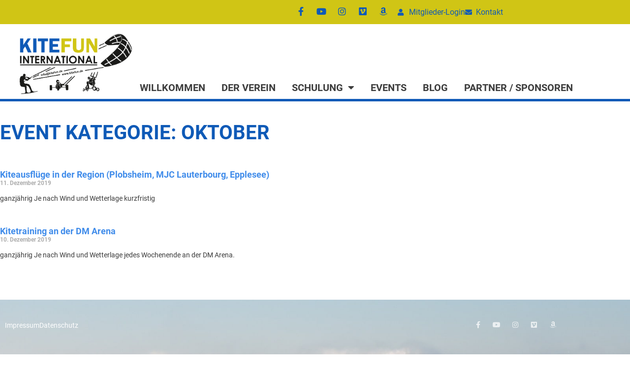

--- FILE ---
content_type: text/css; charset=utf-8
request_url: https://kitefun.de/wp-content/themes/generatepress_child/style.css?ver=1636042063
body_size: 1298
content:
/* @override 
	https://kitefun.de/wp-content/themes/generatepress_child/style.css?* 
*/

/*
	Theme Name:   GeneratePress Child
	Theme URI:    https://generatepress.com
	Description:  GeneratePress Child Theme by Medianotions
	Author:       Bogdan Günther
	Author URI:   https://www.medianotions.de
	Template:     generatepress
	Version:      0.1
*/

/* @group Inhalt */

/* @group Abstände */

#main .entry-header
{
	padding-left: 8px;
	padding-right: 8px;
}

#main .entry-content
{
	padding: 8px 10px 1em;
}

.elementor-page #main .entry-content
{
	padding: 0;
}

/* @end */

/* @group Überschriften */

#main .entry-content h2
{
	margin-bottom: 12px;
}

#main .entry-content h3
{
	margin-bottom: 7px;
}

#main .entry-content h2 + h3
{
	margin-top: 1.5em;
}

/* @end */

/* @group Listen */

#main .entry-content > ul,
#main .entry-content .elementor-text-editor > ul
{
	margin-left: 22px;
}

#main .entry-content > ol,
#main .entry-content .elementor-text-editor > ol
{
	margin-left: 26px;
}

/* @end */

/* @group Links */

#main .entry-content a
{
	text-decoration: underline;
}

#main .entry-content a.elementor-button,
#main .entry-content .elementor-slides a
{
	text-decoration: none;
}

#main .entry-content a *
{
	color: inherit;
}

/* @end */

/* @group Bilder */

#content .wp-block-image .alignleft
{
    margin-top: 4px;
    margin-right: 1em;
}

#content .wp-block-image .alignright
{
    margin-top: 4px;
    margin-left: 1em;
}

.elementor-image img
{
	width: 100%;
}

/* @end */

/* @group Galerie */

#content .ee-gallery-wrapper a .wp-caption-text
{
	color: white;
}

/* @end */

/* @group Gravity Forms */

/* @group Allgemein */

.gform_wrapper .gfield select
{
	height: 40px;
}

/* @end */

/* @group Schritte */

body[data-elementor-device-mode="mobile"] .gform_wrapper .gf_page_steps .gf_step .gf_step_label
{
	display: none;
}

.gform_wrapper .gf_page_steps .gf_step .gf_step_number
{
	border-radius: 0;
}

.gform_wrapper .gf_page_steps .gf_step.gf_step_completed .gf_step_number:before
{
	border-width: 0;
	border-radius: 0;
}

/* @end */

/* @group Validierung */

.gform_wrapper .gform_validation_errors .gform_submission_error
{
	margin-bottom: 0 !important;
}

/* @end */

/* @group Radio-Buttons mit langem Text */

.gform_wrapper .gfield.radio_lang .gfield_radio .gchoice
{
	position: relative;
	margin-bottom: 15px;
}

.gform_wrapper .gfield.radio_lang .gfield_radio .gchoice input
{
	position: absolute;
	top: 1px;
}

.gform_wrapper .gfield.radio_lang .gfield_radio .gchoice label
{
	padding-left: 25px;
	vertical-align: top;
	
	line-height: 120%;
}

/* @end */

/* @group Radio-Buttons ja / nen */

.gform_wrapper .gfield.ja_nein .gfield_radio .gchoice
{
	float: left;
	width: 80px;
}

/* @end */

/* @group Listen */

.gform_wrapper .gfield ul
{
	margin-left: 1.1em;
}

.gform_wrapper .gfield ul li
{
	margin-bottom: 10px;
}

.gform_wrapper .gform_button
{
	border-radius: 3px;
}

/* @end */

/* @group Footer */

.gform_wrapper .gform_page_footer
{
	margin-top: 50px !important;
}

/* @end */

/* @group Buttons */

.gform_wrapper .gform_button
{
	border-radius: 3px;
}

/* @end */

/* @end */

/* @group Trenner */

#main .entry-content hr,
#content hr
{
	margin: 2em 0;
	background: #3a3a3a;
}

/* @end */

/* @group Blog */

/* @group Buttons Kategorien */

#news_cat_buttons h5
{
	display: none;
}

#news_cat_buttons ul
{
	float: right;
	list-style-type: none;
	margin: 10px 0 0 0;
}

#news_cat_buttons .cat-item
{
	float: left;
	margin-left: 10px;
	margin-bottom: 10px;
}

#news_cat_buttons .cat-item .elementor-button
{
	padding: 6px 10px;
	
	background: #0f5ab7;
}

#news_cat_buttons .cat-item.current-cat .elementor-button,
#news_cat_buttons .cat-item .elementor-button:hover
{
	background: #d0c515;
}

/* @end */

/* @group Pagination */

.elementor-pagination
{
	position: relative;	
	margin-top: 3em;
}

.elementor-pagination .page-numbers
{
	display: inline-block;
	padding: 5px 10px;
	
	color: white !important;
	background: #0f5ab7;
	
	border-radius: 3px;
}

.elementor-pagination .page-numbers.prev
{
	position: absolute;
	left: 0;
	top: 0;
	
	opacity: 0.5;
}

.elementor-pagination .page-numbers.next
{
	position: absolute;
	right: 0;
	top: 0;
	
	opacity: 0.5;
}

.elementor-pagination a.page-numbers.prev,
.elementor-pagination a.page-numbers.next
{
	opacity: 1;
}

.elementor-pagination .page-numbers.current,
.elementor-pagination a.page-numbers:hover
{
	color: white !important;
	background: #d0c515;
}

/* @end */

/* @group Detailseite */

/* @group Post Info */

.elementor-post-info__terms-list a
{
	text-decoration: underline !important;
}

.elementor-post-info__terms-list a:hover
{
	color: #7ab51d !important;
}

/* @end */

/* @end */

/* @end */

/* @group Icon-Boxen mit Links */

.elementor-widget-icon-box.link
{
    cursor: pointer;
}

.elementor-widget-icon-box.link *
{
    text-decoration: none !important;
}

/* @group Amazon Smile */

.elementor-widget-icon-box.link.amazon_smile:hover .elementor-icon,
.elementor-widget-icon-box.link.amazon_smile:hover .elementor-icon-box-content b
{
    fill: #D0C515 !important;
	color: #D0C515 !important;
	border-color: #D0C515 !important;
}

/* @end */

/* @end */

/* @end */

/* @group Cookie-Banner */

.cc-banner
{
	background: #009fe3;
}

.cc-banner *
{
	color: white;
}

.cc-banner *
{
	color: white;
}

.cc-banner .cc-message
{
	padding-right: 2em;
}

.cc-banner .cc-link
{
	padding: 0;
	opacity: 1;
}

/* @end */

/* @group Responsiv */

body[data-elementor-device-mode="desktop"]
{
	
}

body[data-elementor-device-mode="tablet"]
{
	
}

body[data-elementor-device-mode="mobile"]
{
	
}

/* @end */

--- FILE ---
content_type: text/css; charset=utf-8
request_url: https://kitefun.de/wp-content/uploads/elementor/css/post-915.css?ver=1769428955
body_size: 502
content:
.elementor-kit-915{--e-global-color-primary:#0F5AB7;--e-global-color-secondary:#408CEA;--e-global-color-text:#3D3D3D;--e-global-color-accent:#D0C515;--e-global-color-462e004a:#E5E5E5;--e-global-color-b58b57f:#FFFFFF;--e-global-typography-primary-font-family:"Roboto";--e-global-typography-primary-font-weight:bold;--e-global-typography-secondary-font-family:"Roboto";--e-global-typography-secondary-font-weight:bold;--e-global-typography-text-font-family:"Roboto";--e-global-typography-text-font-weight:normal;--e-global-typography-accent-font-family:"Roboto";font-family:"Roboto", Sans-serif;font-size:17px;font-weight:normal;line-height:1.5em;}.elementor-kit-915 e-page-transition{background-color:#FFBC7D;}.elementor-kit-915 p{margin-block-end:1.5em;}.elementor-kit-915 a{font-family:"Roboto", Sans-serif;}.elementor-kit-915 h1{font-family:"Roboto", Sans-serif;font-size:40px;font-weight:bold;line-height:1.2em;}.elementor-kit-915 h2{font-family:"Roboto", Sans-serif;font-size:30px;font-weight:bold;line-height:1.2em;}.elementor-kit-915 h3{font-family:"Roboto", Sans-serif;font-size:18px;font-weight:bold;line-height:1.2em;}.elementor-kit-915 h4{font-family:"Roboto", Sans-serif;font-weight:bold;}.elementor-section.elementor-section-boxed > .elementor-container{max-width:1140px;}.e-con{--container-max-width:1140px;}.elementor-widget:not(:last-child){margin-block-end:20px;}.elementor-element{--widgets-spacing:20px 20px;--widgets-spacing-row:20px;--widgets-spacing-column:20px;}{}h1.entry-title{display:var(--page-title-display);}@media(max-width:1024px){.elementor-section.elementor-section-boxed > .elementor-container{max-width:1024px;}.e-con{--container-max-width:1024px;}}@media(max-width:767px){.elementor-kit-915 h1{font-size:30px;}.elementor-kit-915 h2{font-size:25px;}.elementor-section.elementor-section-boxed > .elementor-container{max-width:767px;}.e-con{--container-max-width:767px;}}/* Start Custom Fonts CSS */@font-face {
	font-family: 'Roboto';
	font-style: normal;
	font-weight: normal;
	font-display: auto;
	src: url('/wp-content/themes/generatepress_child/fonts/Roboto-Regular.ttf') format('truetype');
}
@font-face {
	font-family: 'Roboto';
	font-style: italic;
	font-weight: normal;
	font-display: auto;
	src: url('/wp-content/themes/generatepress_child/fonts/Roboto-Italic.ttf') format('truetype');
}
@font-face {
	font-family: 'Roboto';
	font-style: normal;
	font-weight: bold;
	font-display: auto;
	src: url('/wp-content/themes/generatepress_child/fonts/Roboto-Bold.ttf') format('truetype');
}
@font-face {
	font-family: 'Roboto';
	font-style: italic;
	font-weight: bold;
	font-display: auto;
	src: url('/wp-content/themes/generatepress_child/fonts/Roboto-BoldItalic.ttf') format('truetype');
}
/* End Custom Fonts CSS */

--- FILE ---
content_type: text/css; charset=utf-8
request_url: https://kitefun.de/wp-content/uploads/elementor/css/post-50.css?ver=1769428955
body_size: 1581
content:
.elementor-50 .elementor-element.elementor-element-41f86a2:not(.elementor-motion-effects-element-type-background), .elementor-50 .elementor-element.elementor-element-41f86a2 > .elementor-motion-effects-container > .elementor-motion-effects-layer{background-color:#d0c515;}.elementor-50 .elementor-element.elementor-element-41f86a2{transition:background 0.3s, border 0.3s, border-radius 0.3s, box-shadow 0.3s;}.elementor-50 .elementor-element.elementor-element-41f86a2 > .elementor-background-overlay{transition:background 0.3s, border-radius 0.3s, opacity 0.3s;}.elementor-50 .elementor-element.elementor-element-5467e40{--grid-template-columns:repeat(0, auto);--icon-size:18px;--grid-column-gap:20px;--grid-row-gap:0px;}.elementor-50 .elementor-element.elementor-element-5467e40 .elementor-widget-container{text-align:right;}.elementor-50 .elementor-element.elementor-element-5467e40 > .elementor-widget-container{margin:04px 0px 0px 0px;}.elementor-50 .elementor-element.elementor-element-5467e40 .elementor-social-icon{background-color:#d0c515;--icon-padding:0em;}.elementor-50 .elementor-element.elementor-element-5467e40 .elementor-social-icon i{color:#0f5ab7;}.elementor-50 .elementor-element.elementor-element-5467e40 .elementor-social-icon svg{fill:#0f5ab7;}.elementor-50 .elementor-element.elementor-element-5467e40 .elementor-social-icon:hover{background-color:rgba(255,255,255,0);}.elementor-50 .elementor-element.elementor-element-5467e40 .elementor-social-icon:hover i{color:#3d3d3d;}.elementor-50 .elementor-element.elementor-element-5467e40 .elementor-social-icon:hover svg{fill:#3d3d3d;}.elementor-widget-icon-list .elementor-icon-list-item:not(:last-child):after{border-color:var( --e-global-color-text );}.elementor-widget-icon-list .elementor-icon-list-icon i{color:var( --e-global-color-primary );}.elementor-widget-icon-list .elementor-icon-list-icon svg{fill:var( --e-global-color-primary );}.elementor-widget-icon-list .elementor-icon-list-item > .elementor-icon-list-text, .elementor-widget-icon-list .elementor-icon-list-item > a{font-family:var( --e-global-typography-text-font-family ), Sans-serif;font-weight:var( --e-global-typography-text-font-weight );}.elementor-widget-icon-list .elementor-icon-list-text{color:var( --e-global-color-secondary );}.elementor-50 .elementor-element.elementor-element-47a0312 > .elementor-widget-container{margin:2px 0px 0px 0px;}.elementor-50 .elementor-element.elementor-element-47a0312 .elementor-icon-list-items:not(.elementor-inline-items) .elementor-icon-list-item:not(:last-child){padding-block-end:calc(20px/2);}.elementor-50 .elementor-element.elementor-element-47a0312 .elementor-icon-list-items:not(.elementor-inline-items) .elementor-icon-list-item:not(:first-child){margin-block-start:calc(20px/2);}.elementor-50 .elementor-element.elementor-element-47a0312 .elementor-icon-list-items.elementor-inline-items .elementor-icon-list-item{margin-inline:calc(20px/2);}.elementor-50 .elementor-element.elementor-element-47a0312 .elementor-icon-list-items.elementor-inline-items{margin-inline:calc(-20px/2);}.elementor-50 .elementor-element.elementor-element-47a0312 .elementor-icon-list-items.elementor-inline-items .elementor-icon-list-item:after{inset-inline-end:calc(-20px/2);}.elementor-50 .elementor-element.elementor-element-47a0312 .elementor-icon-list-icon i{color:#0f5ab7;transition:color 0.3s;}.elementor-50 .elementor-element.elementor-element-47a0312 .elementor-icon-list-icon svg{fill:#0f5ab7;transition:fill 0.3s;}.elementor-50 .elementor-element.elementor-element-47a0312{--e-icon-list-icon-size:14px;--e-icon-list-icon-align:left;--e-icon-list-icon-margin:0 calc(var(--e-icon-list-icon-size, 1em) * 0.25) 0 0;--icon-vertical-offset:0px;}.elementor-50 .elementor-element.elementor-element-47a0312 .elementor-icon-list-item > .elementor-icon-list-text, .elementor-50 .elementor-element.elementor-element-47a0312 .elementor-icon-list-item > a{font-size:16px;}.elementor-50 .elementor-element.elementor-element-47a0312 .elementor-icon-list-text{color:#0f5ab7;transition:color 0.3s;}.elementor-50 .elementor-element.elementor-element-9256910 > .elementor-container > .elementor-column > .elementor-widget-wrap{align-content:center;align-items:center;}.elementor-50 .elementor-element.elementor-element-9256910:not(.elementor-motion-effects-element-type-background), .elementor-50 .elementor-element.elementor-element-9256910 > .elementor-motion-effects-container > .elementor-motion-effects-layer{background-color:#ffffff;}.elementor-50 .elementor-element.elementor-element-9256910 > .elementor-container{max-width:1140px;}.elementor-50 .elementor-element.elementor-element-9256910{border-style:solid;border-width:0px 0px 5px 0px;border-color:#0F5AB7;transition:background 0.3s, border 0.3s, border-radius 0.3s, box-shadow 0.3s;margin-top:0px;margin-bottom:-20px;padding:0px 40px 0px 40px;}.elementor-50 .elementor-element.elementor-element-9256910 > .elementor-background-overlay{transition:background 0.3s, border-radius 0.3s, opacity 0.3s;}.elementor-widget-theme-site-logo .widget-image-caption{color:var( --e-global-color-text );font-family:var( --e-global-typography-text-font-family ), Sans-serif;font-weight:var( --e-global-typography-text-font-weight );}.elementor-50 .elementor-element.elementor-element-1909cc4 > .elementor-widget-container{margin:20px 0px 10px 0px;}.elementor-50 .elementor-element.elementor-element-1909cc4{text-align:start;}.elementor-50 .elementor-element.elementor-element-1909cc4 img{width:230px;}.elementor-bc-flex-widget .elementor-50 .elementor-element.elementor-element-ca08a35.elementor-column .elementor-widget-wrap{align-items:flex-end;}.elementor-50 .elementor-element.elementor-element-ca08a35.elementor-column.elementor-element[data-element_type="column"] > .elementor-widget-wrap.elementor-element-populated{align-content:flex-end;align-items:flex-end;}.elementor-widget-nav-menu .elementor-nav-menu .elementor-item{font-family:var( --e-global-typography-primary-font-family ), Sans-serif;font-weight:var( --e-global-typography-primary-font-weight );}.elementor-widget-nav-menu .elementor-nav-menu--main .elementor-item{color:var( --e-global-color-text );fill:var( --e-global-color-text );}.elementor-widget-nav-menu .elementor-nav-menu--main .elementor-item:hover,
					.elementor-widget-nav-menu .elementor-nav-menu--main .elementor-item.elementor-item-active,
					.elementor-widget-nav-menu .elementor-nav-menu--main .elementor-item.highlighted,
					.elementor-widget-nav-menu .elementor-nav-menu--main .elementor-item:focus{color:var( --e-global-color-accent );fill:var( --e-global-color-accent );}.elementor-widget-nav-menu .elementor-nav-menu--main:not(.e--pointer-framed) .elementor-item:before,
					.elementor-widget-nav-menu .elementor-nav-menu--main:not(.e--pointer-framed) .elementor-item:after{background-color:var( --e-global-color-accent );}.elementor-widget-nav-menu .e--pointer-framed .elementor-item:before,
					.elementor-widget-nav-menu .e--pointer-framed .elementor-item:after{border-color:var( --e-global-color-accent );}.elementor-widget-nav-menu{--e-nav-menu-divider-color:var( --e-global-color-text );}.elementor-widget-nav-menu .elementor-nav-menu--dropdown .elementor-item, .elementor-widget-nav-menu .elementor-nav-menu--dropdown  .elementor-sub-item{font-family:var( --e-global-typography-accent-font-family ), Sans-serif;}.elementor-50 .elementor-element.elementor-element-81133a5 > .elementor-widget-container{margin:0px 0px 0px 0px;}.elementor-50 .elementor-element.elementor-element-81133a5 .elementor-menu-toggle{margin:0 auto;}.elementor-50 .elementor-element.elementor-element-81133a5 .elementor-nav-menu .elementor-item{font-size:20px;text-transform:uppercase;}.elementor-50 .elementor-element.elementor-element-81133a5 .elementor-nav-menu--main .elementor-item{color:#3d3d3d;fill:#3d3d3d;padding-left:0px;padding-right:0px;}.elementor-50 .elementor-element.elementor-element-81133a5 .elementor-nav-menu--main .elementor-item:hover,
					.elementor-50 .elementor-element.elementor-element-81133a5 .elementor-nav-menu--main .elementor-item.elementor-item-active,
					.elementor-50 .elementor-element.elementor-element-81133a5 .elementor-nav-menu--main .elementor-item.highlighted,
					.elementor-50 .elementor-element.elementor-element-81133a5 .elementor-nav-menu--main .elementor-item:focus{color:#d0c515;}.elementor-50 .elementor-element.elementor-element-81133a5 .elementor-nav-menu--main:not(.e--pointer-framed) .elementor-item:before,
					.elementor-50 .elementor-element.elementor-element-81133a5 .elementor-nav-menu--main:not(.e--pointer-framed) .elementor-item:after{background-color:#ffffff;}.elementor-50 .elementor-element.elementor-element-81133a5 .e--pointer-framed .elementor-item:before,
					.elementor-50 .elementor-element.elementor-element-81133a5 .e--pointer-framed .elementor-item:after{border-color:#ffffff;}.elementor-50 .elementor-element.elementor-element-81133a5 .elementor-nav-menu--main .elementor-item.elementor-item-active{color:#D0C515;}.elementor-50 .elementor-element.elementor-element-81133a5{--e-nav-menu-horizontal-menu-item-margin:calc( 0px / 2 );--nav-menu-icon-size:30px;}.elementor-50 .elementor-element.elementor-element-81133a5 .elementor-nav-menu--main:not(.elementor-nav-menu--layout-horizontal) .elementor-nav-menu > li:not(:last-child){margin-bottom:0px;}.elementor-50 .elementor-element.elementor-element-81133a5 .elementor-nav-menu--dropdown a:hover,
					.elementor-50 .elementor-element.elementor-element-81133a5 .elementor-nav-menu--dropdown a:focus,
					.elementor-50 .elementor-element.elementor-element-81133a5 .elementor-nav-menu--dropdown a.elementor-item-active,
					.elementor-50 .elementor-element.elementor-element-81133a5 .elementor-nav-menu--dropdown a.highlighted,
					.elementor-50 .elementor-element.elementor-element-81133a5 .elementor-menu-toggle:hover,
					.elementor-50 .elementor-element.elementor-element-81133a5 .elementor-menu-toggle:focus{color:#D0C515;}.elementor-50 .elementor-element.elementor-element-81133a5 .elementor-nav-menu--dropdown a:hover,
					.elementor-50 .elementor-element.elementor-element-81133a5 .elementor-nav-menu--dropdown a:focus,
					.elementor-50 .elementor-element.elementor-element-81133a5 .elementor-nav-menu--dropdown a.elementor-item-active,
					.elementor-50 .elementor-element.elementor-element-81133a5 .elementor-nav-menu--dropdown a.highlighted{background-color:#FFFFFF;}.elementor-50 .elementor-element.elementor-element-81133a5 .elementor-nav-menu--dropdown a.elementor-item-active{color:#0F5AB7;background-color:#FFFFFF;}.elementor-50 .elementor-element.elementor-element-81133a5 .elementor-nav-menu--dropdown .elementor-item, .elementor-50 .elementor-element.elementor-element-81133a5 .elementor-nav-menu--dropdown  .elementor-sub-item{font-size:18px;font-weight:bold;}.elementor-50 .elementor-element.elementor-element-81133a5 .elementor-nav-menu--main .elementor-nav-menu--dropdown, .elementor-50 .elementor-element.elementor-element-81133a5 .elementor-nav-menu__container.elementor-nav-menu--dropdown{box-shadow:0px 10px 10px 0px rgba(0,0,0,0.5);}.elementor-50 .elementor-element.elementor-element-81133a5 .elementor-nav-menu--main > .elementor-nav-menu > li > .elementor-nav-menu--dropdown, .elementor-50 .elementor-element.elementor-element-81133a5 .elementor-nav-menu__container.elementor-nav-menu--dropdown{margin-top:3px !important;}.elementor-theme-builder-content-area{height:400px;}.elementor-location-header:before, .elementor-location-footer:before{content:"";display:table;clear:both;}@media(max-width:1024px){.elementor-50 .elementor-element.elementor-element-5467e40 > .elementor-widget-container{margin:9px 0px 0px 0px;}.elementor-50 .elementor-element.elementor-element-5467e40{--icon-size:13px;--grid-column-gap:10px;}.elementor-50 .elementor-element.elementor-element-9256910{border-width:0px 0px 5px 0px;margin-top:0px;margin-bottom:10px;}.elementor-bc-flex-widget .elementor-50 .elementor-element.elementor-element-af2f02d.elementor-column .elementor-widget-wrap{align-items:center;}.elementor-50 .elementor-element.elementor-element-af2f02d.elementor-column.elementor-element[data-element_type="column"] > .elementor-widget-wrap.elementor-element-populated{align-content:center;align-items:center;}.elementor-50 .elementor-element.elementor-element-af2f02d.elementor-column > .elementor-widget-wrap{justify-content:center;}.elementor-50 .elementor-element.elementor-element-1909cc4{text-align:center;}.elementor-50 .elementor-element.elementor-element-ca08a35.elementor-column > .elementor-widget-wrap{justify-content:flex-end;}.elementor-50 .elementor-element.elementor-element-81133a5 > .elementor-widget-container{padding:15px 0px 15px 0px;}}@media(min-width:768px){.elementor-50 .elementor-element.elementor-element-9a43793{width:70%;}.elementor-50 .elementor-element.elementor-element-0fae11b{width:30%;}.elementor-50 .elementor-element.elementor-element-af2f02d{width:20%;}.elementor-50 .elementor-element.elementor-element-ca08a35{width:80%;}}@media(max-width:1024px) and (min-width:768px){.elementor-50 .elementor-element.elementor-element-9a43793{width:60%;}.elementor-50 .elementor-element.elementor-element-0fae11b{width:40%;}.elementor-50 .elementor-element.elementor-element-af2f02d{width:100%;}.elementor-50 .elementor-element.elementor-element-ca08a35{width:100%;}}@media(max-width:767px){.elementor-50 .elementor-element.elementor-element-9a43793{width:40%;}.elementor-50 .elementor-element.elementor-element-5467e40 .elementor-widget-container{text-align:center;}.elementor-50 .elementor-element.elementor-element-0fae11b{width:60%;}.elementor-50 .elementor-element.elementor-element-9256910{border-width:0px 0px 3px 0px;margin-top:0px;margin-bottom:10px;}.elementor-50 .elementor-element.elementor-element-af2f02d{width:100%;}.elementor-50 .elementor-element.elementor-element-1909cc4{text-align:center;}.elementor-50 .elementor-element.elementor-element-ca08a35{width:100%;}.elementor-50 .elementor-element.elementor-element-ca08a35.elementor-column > .elementor-widget-wrap{justify-content:flex-end;}.elementor-50 .elementor-element.elementor-element-ca08a35 > .elementor-element-populated{margin:0px 0px 0px 0px;--e-column-margin-right:0px;--e-column-margin-left:0px;padding:0px 0px 0px 0px;}.elementor-50 .elementor-element.elementor-element-81133a5 > .elementor-widget-container{margin:0px 0px 0px 0px;padding:0px 0px 10px 0px;}}

--- FILE ---
content_type: text/css; charset=utf-8
request_url: https://kitefun.de/wp-content/uploads/elementor/css/post-68.css?ver=1769428955
body_size: 896
content:
.elementor-68 .elementor-element.elementor-element-4ee48ada > .elementor-container > .elementor-column > .elementor-widget-wrap{align-content:center;align-items:center;}.elementor-68 .elementor-element.elementor-element-4ee48ada:not(.elementor-motion-effects-element-type-background), .elementor-68 .elementor-element.elementor-element-4ee48ada > .elementor-motion-effects-container > .elementor-motion-effects-layer{background-color:#408cea;background-image:url("https://kitefun.de/wp-content/uploads/2019/09/beach-1204401.jpg");background-position:center center;background-size:cover;}.elementor-68 .elementor-element.elementor-element-4ee48ada > .elementor-background-overlay{background-color:#0F5AB7;opacity:0.6;mix-blend-mode:multiply;transition:background 0.3s, border-radius 0.3s, opacity 0.3s;}.elementor-68 .elementor-element.elementor-element-4ee48ada .elementor-background-overlay{filter:brightness( 100% ) contrast( 100% ) saturate( 100% ) blur( 0px ) hue-rotate( 0deg );}.elementor-68 .elementor-element.elementor-element-4ee48ada{transition:background 0.3s, border 0.3s, border-radius 0.3s, box-shadow 0.3s;margin-top:50px;margin-bottom:0px;padding:30px 0px 30px 0px;}.elementor-68 .elementor-element.elementor-element-3715b556 > .elementor-container > .elementor-column > .elementor-widget-wrap{align-content:center;align-items:center;}.elementor-68 .elementor-element.elementor-element-3715b556{margin-top:0px;margin-bottom:100px;padding:0px 0px 30px 0px;}.elementor-widget-icon-list .elementor-icon-list-item:not(:last-child):after{border-color:var( --e-global-color-text );}.elementor-widget-icon-list .elementor-icon-list-icon i{color:var( --e-global-color-primary );}.elementor-widget-icon-list .elementor-icon-list-icon svg{fill:var( --e-global-color-primary );}.elementor-widget-icon-list .elementor-icon-list-item > .elementor-icon-list-text, .elementor-widget-icon-list .elementor-icon-list-item > a{font-family:var( --e-global-typography-text-font-family ), Sans-serif;font-weight:var( --e-global-typography-text-font-weight );}.elementor-widget-icon-list .elementor-icon-list-text{color:var( --e-global-color-secondary );}.elementor-68 .elementor-element.elementor-element-9bd9ce6 .elementor-icon-list-icon i{color:#ffffff;transition:color 0.3s;}.elementor-68 .elementor-element.elementor-element-9bd9ce6 .elementor-icon-list-icon svg{fill:#ffffff;transition:fill 0.3s;}.elementor-68 .elementor-element.elementor-element-9bd9ce6{--e-icon-list-icon-size:14px;--icon-vertical-offset:0px;}.elementor-68 .elementor-element.elementor-element-9bd9ce6 .elementor-icon-list-item > .elementor-icon-list-text, .elementor-68 .elementor-element.elementor-element-9bd9ce6 .elementor-icon-list-item > a{font-size:14px;font-weight:300;}.elementor-68 .elementor-element.elementor-element-9bd9ce6 .elementor-icon-list-text{color:#ffffff;transition:color 0.3s;}.elementor-68 .elementor-element.elementor-element-7fdb7fd{--grid-template-columns:repeat(0, auto);--icon-size:14px;--grid-column-gap:20px;--grid-row-gap:0px;}.elementor-68 .elementor-element.elementor-element-7fdb7fd .elementor-widget-container{text-align:right;}.elementor-68 .elementor-element.elementor-element-7fdb7fd .elementor-social-icon{background-color:rgba(255,255,255,0);--icon-padding:0em;}.elementor-68 .elementor-element.elementor-element-7fdb7fd .elementor-social-icon i{color:rgba(255,255,255,0.73);}.elementor-68 .elementor-element.elementor-element-7fdb7fd .elementor-social-icon svg{fill:rgba(255,255,255,0.73);}.elementor-68 .elementor-element.elementor-element-7fdb7fd .elementor-social-icon:hover{background-color:rgba(255,255,255,0);}.elementor-68 .elementor-element.elementor-element-7fdb7fd .elementor-social-icon:hover i{color:#009fe3;}.elementor-68 .elementor-element.elementor-element-7fdb7fd .elementor-social-icon:hover svg{fill:#009fe3;}.elementor-68 .elementor-element.elementor-element-08778d2 > .elementor-container > .elementor-column > .elementor-widget-wrap{align-content:center;align-items:center;}.elementor-68 .elementor-element.elementor-element-08778d2{margin-top:0px;margin-bottom:0px;padding:0px 0px 0px 0px;}.elementor-widget-heading .elementor-heading-title{font-family:var( --e-global-typography-primary-font-family ), Sans-serif;font-weight:var( --e-global-typography-primary-font-weight );color:var( --e-global-color-primary );}.elementor-68 .elementor-element.elementor-element-7b43a8f{text-align:start;}.elementor-68 .elementor-element.elementor-element-7b43a8f .elementor-heading-title{font-size:14px;font-weight:300;color:#ffffff;}.elementor-theme-builder-content-area{height:400px;}.elementor-location-header:before, .elementor-location-footer:before{content:"";display:table;clear:both;}@media(max-width:1024px) and (min-width:768px){.elementor-68 .elementor-element.elementor-element-187a5ba9{width:100%;}}@media(max-width:1024px){.elementor-68 .elementor-element.elementor-element-4ee48ada{padding:30px 20px 30px 20px;}.elementor-68 .elementor-element.elementor-element-7fdb7fd{--icon-size:13px;--grid-column-gap:10px;}}@media(max-width:767px){.elementor-68 .elementor-element.elementor-element-4ee48ada{padding:25px 20px 25px 20px;}.elementor-68 .elementor-element.elementor-element-187a5ba9{width:100%;}.elementor-68 .elementor-element.elementor-element-2fc5e74d{width:50%;}.elementor-68 .elementor-element.elementor-element-21401b4c{width:50%;}.elementor-68 .elementor-element.elementor-element-7fdb7fd .elementor-widget-container{text-align:center;}.elementor-68 .elementor-element.elementor-element-7b43a8f{text-align:center;}.elementor-68 .elementor-element.elementor-element-7b43a8f .elementor-heading-title{line-height:19px;}}

--- FILE ---
content_type: text/css; charset=utf-8
request_url: https://kitefun.de/wp-content/uploads/elementor/css/post-130.css?ver=1769432876
body_size: 520
content:
.elementor-130 .elementor-element.elementor-element-c49ea06{transition:background 0.3s, border 0.3s, border-radius 0.3s, box-shadow 0.3s;margin-top:60px;margin-bottom:20px;}.elementor-130 .elementor-element.elementor-element-c49ea06 > .elementor-background-overlay{transition:background 0.3s, border-radius 0.3s, opacity 0.3s;}.elementor-130 .elementor-element.elementor-element-741d7bb:not(.elementor-motion-effects-element-type-background) > .elementor-widget-wrap, .elementor-130 .elementor-element.elementor-element-741d7bb > .elementor-widget-wrap > .elementor-motion-effects-container > .elementor-motion-effects-layer{background-color:#ffffff;}.elementor-130 .elementor-element.elementor-element-741d7bb > .elementor-element-populated{transition:background 0.3s, border 0.3s, border-radius 0.3s, box-shadow 0.3s;}.elementor-130 .elementor-element.elementor-element-741d7bb > .elementor-element-populated > .elementor-background-overlay{transition:background 0.3s, border-radius 0.3s, opacity 0.3s;}.elementor-widget-theme-archive-title .elementor-heading-title{font-family:var( --e-global-typography-primary-font-family ), Sans-serif;font-weight:var( --e-global-typography-primary-font-weight );color:var( --e-global-color-primary );}.elementor-130 .elementor-element.elementor-element-6e5650b{--spacer-size:10px;}.elementor-widget-archive-posts .elementor-button{background-color:var( --e-global-color-accent );font-family:var( --e-global-typography-accent-font-family ), Sans-serif;}.elementor-widget-archive-posts .elementor-post__title, .elementor-widget-archive-posts .elementor-post__title a{color:var( --e-global-color-secondary );font-family:var( --e-global-typography-primary-font-family ), Sans-serif;font-weight:var( --e-global-typography-primary-font-weight );}.elementor-widget-archive-posts .elementor-post__meta-data{font-family:var( --e-global-typography-secondary-font-family ), Sans-serif;font-weight:var( --e-global-typography-secondary-font-weight );}.elementor-widget-archive-posts .elementor-post__excerpt p{font-family:var( --e-global-typography-text-font-family ), Sans-serif;font-weight:var( --e-global-typography-text-font-weight );}.elementor-widget-archive-posts .elementor-post__read-more{color:var( --e-global-color-accent );}.elementor-widget-archive-posts a.elementor-post__read-more{font-family:var( --e-global-typography-accent-font-family ), Sans-serif;}.elementor-widget-archive-posts .elementor-post__card .elementor-post__badge{background-color:var( --e-global-color-accent );font-family:var( --e-global-typography-accent-font-family ), Sans-serif;}.elementor-widget-archive-posts .elementor-pagination{font-family:var( --e-global-typography-secondary-font-family ), Sans-serif;font-weight:var( --e-global-typography-secondary-font-weight );}.elementor-widget-archive-posts .e-load-more-message{font-family:var( --e-global-typography-secondary-font-family ), Sans-serif;font-weight:var( --e-global-typography-secondary-font-weight );}.elementor-widget-archive-posts .elementor-posts-nothing-found{color:var( --e-global-color-text );font-family:var( --e-global-typography-text-font-family ), Sans-serif;font-weight:var( --e-global-typography-text-font-weight );}.elementor-130 .elementor-element.elementor-element-748279d{--grid-row-gap:35px;--grid-column-gap:30px;}.elementor-130 .elementor-element.elementor-element-748279d .elementor-post__meta-data span + span:before{content:"///";}.elementor-130 .elementor-element.elementor-element-748279d .elementor-post__excerpt p{color:#3a3a3a;}.elementor-130 .elementor-element.elementor-element-748279d .elementor-pagination{text-align:center;}.elementor-130 .elementor-element.elementor-element-748279d .elementor-pagination .page-numbers:not(.dots){color:#3a3a3a;}body:not(.rtl) .elementor-130 .elementor-element.elementor-element-748279d .elementor-pagination .page-numbers:not(:first-child){margin-left:calc( 10px/2 );}body:not(.rtl) .elementor-130 .elementor-element.elementor-element-748279d .elementor-pagination .page-numbers:not(:last-child){margin-right:calc( 10px/2 );}body.rtl .elementor-130 .elementor-element.elementor-element-748279d .elementor-pagination .page-numbers:not(:first-child){margin-right:calc( 10px/2 );}body.rtl .elementor-130 .elementor-element.elementor-element-748279d .elementor-pagination .page-numbers:not(:last-child){margin-left:calc( 10px/2 );}

--- FILE ---
content_type: application/javascript; charset=utf-8
request_url: https://kitefun.de/wp-content/themes/generatepress_child/functions.js?ver=210215
body_size: 1010
content:
// Disable Anchor-Jumps
if(window.location.hash) setTimeout(function() { window.scrollTo(0, 0); }, 1);

jQuery(document).ready(function($)
{
	//
	// News
	//

	// Kategorien: Button CSS-Klassen ergänzen
	$('#news_cat_buttons ul li a').addClass('elementor-button-link elementor-button elementor-size-sm');

	// Kategorie News als ersten Eintrag
	$('#news_cat_buttons .cat-item-1').prependTo($('#news_cat_buttons ul'));
	// $('#news_cat_buttons .cat-item-1 a').text('Alle');


	//
	// Elementor
	//

	// Icon-Boxen mit Links
	$('.elementor-widget-icon-box').each(function()
	{
		var box=$(this);
		var link=box.find('a:first');

		if(link.length && window.location.href.indexOf('elementor-preview')==-1)
		{
			// Box anpassen
			box.addClass('link elementor-animation-grow');

			// Ausnahme: Amazon Smile
			if(link.attr("href")=='https://smile.amazon.de/ch/39-074-09466') box.addClass('amazon_smile');

			// Target prüfen
			if(link.attr('target')=='_blank')
			{
				// Link in neuem Fenster / Tab öffnen
				$(box).click(function () {
					window.open(link.attr("href"));
					return false;
				});
			}
			else
			{
				// Link in gleichem Fenster / Tab öffnen
				$(box).click(function () {
					window.location=link.attr("href");
					return false;
				});
			}
		}
	});


	//
	// jQuery SmoothScroll
	//

	function smooth_scroll(hash)
	{
		// duration in ms
		var duration=1000;

		// easing values: swing | linear
		var easing='swing';

		// get target
		var target=$(hash+', a[name='+hash.slice(1)+']').offset().top-200;

		// adjust target for anchors near the bottom of the page
		if(target > $(document).height()-$(window).height()) target=$(document).height()-$(window).height();
		
		// set selector
		animationSelector='html:not(:animated)';
		
		// animate to target and set the hash to the window.location after the animation
		$(animationSelector).animate({ scrollTop: target }, duration, easing, function() {

			// add new hash to the browser location
			// window.location.href=newLocation;
		});
	}

	// SmoothScroll on Anchor
	if(window.location.hash) smooth_scroll(window.location.hash);

	// SmoothScroll on Click
	$('a[href*="#"]').click(function(event)
	{
		// skip SmoothScroll on links inside sliders or scroll boxes also using anchors or if there is a javascript call
		if($(this).hasClass('collapse_trigger') || $(this).attr('href').indexOf('javascript')>-1 || $(this).attr('href').indexOf('overlay')>-1 || $(this).attr('href')=='#uc-corner-modal-show' || $(this).data('toggle')) return;

		// get / set parameters
		var newHash=this.hash;
		var oldLocation=window.location.href.replace(window.location.hash, '');
		var newLocation=this.href;

		// make sure it's the same location		
		if(oldLocation+newHash==newLocation)
		{
			// Scrollen
			smooth_scroll(newHash);

			// cancel default click action
			return false;
		}
	});
});